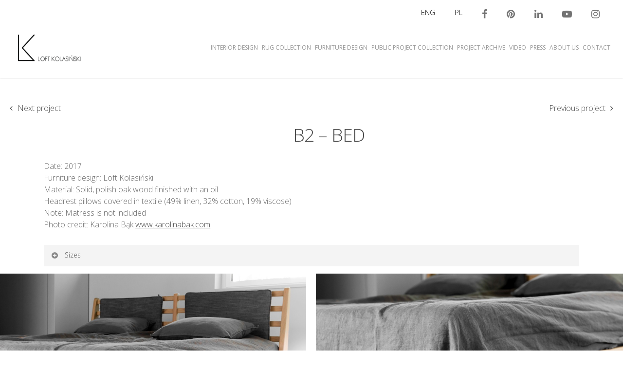

--- FILE ---
content_type: text/html; charset=UTF-8
request_url: https://loft-kolasinski.com/portfolio/b2-bed/
body_size: 12643
content:
<!doctype html>
<html lang="en-US" class="no-js">
<head>
	<meta charset="UTF-8">
	<meta name="viewport" content="width=device-width, initial-scale=1, maximum-scale=1, user-scalable=0" /><meta name='robots' content='index, follow, max-image-preview:large, max-snippet:-1, max-video-preview:-1' />
<link rel="alternate" hreflang="en-us" href="https://loft-kolasinski.com/portfolio/b2-bed/" />
<link rel="alternate" hreflang="pl-pl" href="https://loft-kolasinski.pl/portfolio/b2-lozko/" />
<link rel="alternate" hreflang="x-default" href="https://loft-kolasinski.pl/portfolio/b2-lozko/" />

	<!-- This site is optimized with the Yoast SEO plugin v17.3 - https://yoast.com/wordpress/plugins/seo/ -->
	<title>B2 - BED - Loft Kolasiński</title><link rel="preload" as="style" href="https://fonts.googleapis.com/css?family=Open%20Sans%3A300%2C400%2C600%2C700%7COpen%20Sans%3A400%2C300&#038;subset=latin%2Clatin-ext,latin-ext&#038;display=swap" /><link rel="stylesheet" href="https://fonts.googleapis.com/css?family=Open%20Sans%3A300%2C400%2C600%2C700%7COpen%20Sans%3A400%2C300&#038;subset=latin%2Clatin-ext,latin-ext&#038;display=swap" media="print" onload="this.media='all'" /><noscript><link rel="stylesheet" href="https://fonts.googleapis.com/css?family=Open%20Sans%3A300%2C400%2C600%2C700%7COpen%20Sans%3A400%2C300&#038;subset=latin%2Clatin-ext,latin-ext&#038;display=swap" /></noscript>
	<meta name="description" content="Kolejny projekt znajdujący się w naszym portfolio. Zapraszamy do obejrzenia naszych realizacji. Loft Kolasiński - projektowanie wnętrz i mebli" />
	<link rel="canonical" href="https://loft-kolasinski.com/portfolio/b2-bed/" />
	<meta property="og:locale" content="en_US" />
	<meta property="og:type" content="article" />
	<meta property="og:title" content="B2 - BED - Loft Kolasiński" />
	<meta property="og:description" content="Kolejny projekt znajdujący się w naszym portfolio. Zapraszamy do obejrzenia naszych realizacji. Loft Kolasiński - projektowanie wnętrz i mebli" />
	<meta property="og:url" content="https://loft-kolasinski.com/portfolio/b2-bed/" />
	<meta property="og:site_name" content="Loft Kolasiński" />
	<meta property="article:modified_time" content="2017-06-01T07:28:31+00:00" />
	<meta property="og:image" content="https://d2vzorxxgdhozt.cloudfront.net/wp-content/uploads/2017/05/073_BERLIN_PRNZLBRG-©-K.BAK_BAK_5852-3.jpg" />
	<meta property="og:image:width" content="1920" />
	<meta property="og:image:height" content="1282" />
	<meta name="twitter:card" content="summary" />
	<script type="application/ld+json" class="yoast-schema-graph">{"@context":"https://schema.org","@graph":[{"@type":"WebSite","@id":"https://loft-kolasinski.pl/#website","url":"https://loft-kolasinski.pl/","name":"Loft Kolasi\u0144ski","description":"Kolejna witryna oparta na WordPressie","potentialAction":[{"@type":"SearchAction","target":{"@type":"EntryPoint","urlTemplate":"https://loft-kolasinski.pl/?s={search_term_string}"},"query-input":"required name=search_term_string"}],"inLanguage":"en-US"},{"@type":"ImageObject","@id":"https://loft-kolasinski.com/portfolio/b2-bed/#primaryimage","inLanguage":"en-US","url":"https://d2knpontqjzj9g.cloudfront.net/wp-content/uploads/2017/05/073_BERLIN_PRNZLBRG-\u00a9-K.BAK_BAK_5852-3.jpg","contentUrl":"https://d2knpontqjzj9g.cloudfront.net/wp-content/uploads/2017/05/073_BERLIN_PRNZLBRG-\u00a9-K.BAK_BAK_5852-3.jpg","width":1920,"height":1282},{"@type":"WebPage","@id":"https://loft-kolasinski.com/portfolio/b2-bed/#webpage","url":"https://loft-kolasinski.com/portfolio/b2-bed/","name":"B2 - BED - Loft Kolasi\u0144ski","isPartOf":{"@id":"https://loft-kolasinski.pl/#website"},"primaryImageOfPage":{"@id":"https://loft-kolasinski.com/portfolio/b2-bed/#primaryimage"},"datePublished":"2017-05-30T07:52:26+00:00","dateModified":"2017-06-01T07:28:31+00:00","description":"Kolejny projekt znajduj\u0105cy si\u0119 w naszym portfolio. Zapraszamy do obejrzenia naszych realizacji. Loft Kolasi\u0144ski - projektowanie wn\u0119trz i mebli","breadcrumb":{"@id":"https://loft-kolasinski.com/portfolio/b2-bed/#breadcrumb"},"inLanguage":"en-US","potentialAction":[{"@type":"ReadAction","target":["https://loft-kolasinski.com/portfolio/b2-bed/"]}]},{"@type":"BreadcrumbList","@id":"https://loft-kolasinski.com/portfolio/b2-bed/#breadcrumb","itemListElement":[{"@type":"ListItem","position":1,"name":"Strona g\u0142\u00f3wna","item":"https://loft-kolasinski.com/"},{"@type":"ListItem","position":2,"name":"B2 &#8211; BED"}]}]}</script>
	<!-- / Yoast SEO plugin. -->


<link rel='dns-prefetch' href='//loft-kolasinski.pl' />
<link rel='dns-prefetch' href='//fonts.googleapis.com' />
<link rel='dns-prefetch' href='//maps.googleapis.com' />
<link rel='dns-prefetch' href='//maps.gstatic.com' />
<link rel='dns-prefetch' href='//fonts.gstatic.com' />
<link rel='dns-prefetch' href='//ajax.googleapis.com' />
<link rel='dns-prefetch' href='//apis.google.com' />
<link rel='dns-prefetch' href='//google-analytics.com' />
<link rel='dns-prefetch' href='//www.google-analytics.com' />
<link rel='dns-prefetch' href='//ssl.google-analytics.com' />
<link rel='dns-prefetch' href='//youtube.com' />
<link rel='dns-prefetch' href='//api.pinterest.com' />
<link rel='dns-prefetch' href='//cdnjs.cloudflare.com' />
<link rel='dns-prefetch' href='//pixel.wp.com' />
<link rel='dns-prefetch' href='//connect.facebook.net' />
<link rel='dns-prefetch' href='//platform.twitter.com' />
<link rel='dns-prefetch' href='//syndication.twitter.com' />
<link rel='dns-prefetch' href='//platform.instagram.com' />
<link rel='dns-prefetch' href='//disqus.com' />
<link rel='dns-prefetch' href='//sitename.disqus.com' />
<link rel='dns-prefetch' href='//s7.addthis.com' />
<link rel='dns-prefetch' href='//platform.linkedin.com' />
<link rel='dns-prefetch' href='//w.sharethis.com' />
<link rel='dns-prefetch' href='//s0.wp.com' />
<link rel='dns-prefetch' href='//s.gravatar.com' />
<link rel='dns-prefetch' href='//stats.wp.com' />
<link rel='dns-prefetch' href='//paypal.com' />
<link rel='dns-prefetch' href='//d2vzorxxgdhozt.cloudfront.net' />
<link rel='dns-prefetch' href='//d2knpontqjzj9g.cloudfront.net' />
<link href='https://fonts.gstatic.com' crossorigin rel='preconnect' />
<link href='//d2vzorxxgdhozt.cloudfront.net' rel='preconnect' />
<link href='//d2knpontqjzj9g.cloudfront.net' rel='preconnect' />
<link data-minify="1" rel='stylesheet' id='dashicons-css'  href='https://d2knpontqjzj9g.cloudfront.net/wp-content/cache/min/1/wp-includes/css/dashicons.min.css?ver=1768837854' type='text/css' media='all' />
<link rel='stylesheet' id='wp-jquery-ui-dialog-css'  href='https://d2knpontqjzj9g.cloudfront.net/wp-includes/css/jquery-ui-dialog.min.css?ver=5.8.12' type='text/css' media='all' />
<link data-minify="1" rel='stylesheet' id='nectar-portfolio-css'  href='https://d2vzorxxgdhozt.cloudfront.net/wp-content/cache/min/1/wp-content/plugins/salient-portfolio/css/portfolio.css?ver=1768837854' type='text/css' media='all' />
<link rel='stylesheet' id='wpml-legacy-horizontal-list-0-css'  href='//d2vzorxxgdhozt.cloudfront.net/wp-content/plugins/sitepress-multilingual-cms/templates/language-switchers/legacy-list-horizontal/style.min.css?ver=1' type='text/css' media='all' />
<style id='wpml-legacy-horizontal-list-0-inline-css' type='text/css'>
.wpml-ls-statics-shortcode_actions{background-color:#ffffff;}.wpml-ls-statics-shortcode_actions, .wpml-ls-statics-shortcode_actions .wpml-ls-sub-menu, .wpml-ls-statics-shortcode_actions a {border-color:#cdcdcd;}.wpml-ls-statics-shortcode_actions a {color:#444444;background-color:#ffffff;}.wpml-ls-statics-shortcode_actions a:hover,.wpml-ls-statics-shortcode_actions a:focus {color:#000000;background-color:#eeeeee;}.wpml-ls-statics-shortcode_actions .wpml-ls-current-language>a {color:#444444;background-color:#ffffff;}.wpml-ls-statics-shortcode_actions .wpml-ls-current-language:hover>a, .wpml-ls-statics-shortcode_actions .wpml-ls-current-language>a:focus {color:#000000;background-color:#eeeeee;}
</style>
<link rel='stylesheet' id='wpml-menu-item-0-css'  href='//d2knpontqjzj9g.cloudfront.net/wp-content/plugins/sitepress-multilingual-cms/templates/language-switchers/menu-item/style.min.css?ver=1' type='text/css' media='all' />
<link data-minify="1" rel='stylesheet' id='font-awesome-css'  href='https://d2knpontqjzj9g.cloudfront.net/wp-content/cache/min/1/wp-content/themes/salient/css/font-awesome-legacy.min.css?ver=1768837854' type='text/css' media='all' />
<link data-minify="1" rel='stylesheet' id='salient-grid-system-css'  href='https://d2knpontqjzj9g.cloudfront.net/wp-content/cache/min/1/wp-content/themes/salient/css/grid-system.css?ver=1768837854' type='text/css' media='all' />
<link data-minify="1" rel='stylesheet' id='main-styles-css'  href='https://d2vzorxxgdhozt.cloudfront.net/wp-content/cache/min/1/wp-content/themes/salient/css/style.css?ver=1768837854' type='text/css' media='all' />
<link data-minify="1" rel='stylesheet' id='nectar-header-secondary-nav-css'  href='https://d2knpontqjzj9g.cloudfront.net/wp-content/cache/min/1/wp-content/themes/salient/css/header/header-secondary-nav.css?ver=1768837854' type='text/css' media='all' />
<link data-minify="1" rel='stylesheet' id='nectar-single-styles-css'  href='https://d2vzorxxgdhozt.cloudfront.net/wp-content/cache/min/1/wp-content/themes/salient/css/single.css?ver=1768838387' type='text/css' media='all' />
<link data-minify="1" rel='stylesheet' id='nectar-element-toggle-panels-css'  href='https://d2vzorxxgdhozt.cloudfront.net/wp-content/cache/min/1/wp-content/themes/salient/css/elements/element-toggles.css?ver=1768838423' type='text/css' media='all' />

<link data-minify="1" rel='stylesheet' id='responsive-css'  href='https://d2knpontqjzj9g.cloudfront.net/wp-content/cache/min/1/wp-content/themes/salient/css/responsive.css?ver=1768837854' type='text/css' media='all' />
<link data-minify="1" rel='stylesheet' id='skin-ascend-css'  href='https://d2knpontqjzj9g.cloudfront.net/wp-content/cache/min/1/wp-content/themes/salient/css/ascend.css?ver=1768837854' type='text/css' media='all' />
<style id='salient-wp-menu-dynamic-fallback-inline-css' type='text/css'>
#header-outer .nectar-ext-menu-item .image-layer-outer,#header-outer .nectar-ext-menu-item .image-layer,#header-outer .nectar-ext-menu-item .color-overlay,#slide-out-widget-area .nectar-ext-menu-item .image-layer-outer,#slide-out-widget-area .nectar-ext-menu-item .color-overlay,#slide-out-widget-area .nectar-ext-menu-item .image-layer{position:absolute;top:0;left:0;width:100%;height:100%;overflow:hidden;}.nectar-ext-menu-item .inner-content{position:relative;z-index:10;width:100%;}.nectar-ext-menu-item .image-layer{background-size:cover;background-position:center;transition:opacity 0.25s ease 0.1s;}#header-outer nav .nectar-ext-menu-item .image-layer:not(.loaded){background-image:none!important;}#header-outer nav .nectar-ext-menu-item .image-layer{opacity:0;}#header-outer nav .nectar-ext-menu-item .image-layer.loaded{opacity:1;}.nectar-ext-menu-item span[class*="inherit-h"] + .menu-item-desc{margin-top:0.4rem;}#mobile-menu .nectar-ext-menu-item .title,#slide-out-widget-area .nectar-ext-menu-item .title,.nectar-ext-menu-item .menu-title-text,.nectar-ext-menu-item .menu-item-desc{position:relative;}.nectar-ext-menu-item .menu-item-desc{display:block;line-height:1.4em;}body #slide-out-widget-area .nectar-ext-menu-item .menu-item-desc{line-height:1.4em;}#mobile-menu .nectar-ext-menu-item .title,#slide-out-widget-area .nectar-ext-menu-item:not(.style-img-above-text) .title,.nectar-ext-menu-item:not(.style-img-above-text) .menu-title-text,.nectar-ext-menu-item:not(.style-img-above-text) .menu-item-desc,.nectar-ext-menu-item:not(.style-img-above-text) i:before{color:#fff;}#mobile-menu .nectar-ext-menu-item.style-img-above-text .title{color:inherit;}.sf-menu li ul li a .nectar-ext-menu-item .menu-title-text:after{display:none;}.menu-item .widget-area-active[data-margin="default"] > div:not(:last-child){margin-bottom:20px;}.nectar-ext-menu-item .color-overlay{transition:opacity 0.5s cubic-bezier(.15,.75,.5,1);}.nectar-ext-menu-item:hover .hover-zoom-in-slow .image-layer{transform:scale(1.15);transition:transform 4s cubic-bezier(0.1,0.2,.7,1);}.nectar-ext-menu-item:hover .hover-zoom-in-slow .color-overlay{transition:opacity 1.5s cubic-bezier(.15,.75,.5,1);}.nectar-ext-menu-item .hover-zoom-in-slow .image-layer{transition:transform 0.5s cubic-bezier(.15,.75,.5,1);}.nectar-ext-menu-item .hover-zoom-in-slow .color-overlay{transition:opacity 0.5s cubic-bezier(.15,.75,.5,1);}.nectar-ext-menu-item:hover .hover-zoom-in .image-layer{transform:scale(1.12);}.nectar-ext-menu-item .hover-zoom-in .image-layer{transition:transform 0.5s cubic-bezier(.15,.75,.5,1);}.nectar-ext-menu-item{display:flex;text-align:left;}#slide-out-widget-area .nectar-ext-menu-item .title,#slide-out-widget-area .nectar-ext-menu-item .menu-item-desc,#slide-out-widget-area .nectar-ext-menu-item .menu-title-text,#mobile-menu .nectar-ext-menu-item .title,#mobile-menu .nectar-ext-menu-item .menu-item-desc,#mobile-menu .nectar-ext-menu-item .menu-title-text{color:inherit!important;}#slide-out-widget-area .nectar-ext-menu-item,#mobile-menu .nectar-ext-menu-item{display:block;}#slide-out-widget-area.fullscreen-alt .nectar-ext-menu-item,#slide-out-widget-area.fullscreen .nectar-ext-menu-item{text-align:center;}#header-outer .nectar-ext-menu-item.style-img-above-text .image-layer-outer,#slide-out-widget-area .nectar-ext-menu-item.style-img-above-text .image-layer-outer{position:relative;}#header-outer .nectar-ext-menu-item.style-img-above-text,#slide-out-widget-area .nectar-ext-menu-item.style-img-above-text{flex-direction:column;}
</style>
<link data-minify="1" rel='stylesheet' id='dynamic-css-css'  href='https://d2knpontqjzj9g.cloudfront.net/wp-content/cache/min/1/wp-content/themes/salient/css/salient-dynamic-styles.css?ver=1768837854' type='text/css' media='all' />
<style id='dynamic-css-inline-css' type='text/css'>
#header-space{background-color:#ffffff}@media only screen and (min-width:1000px){body #ajax-content-wrap.no-scroll{min-height:calc(100vh - 184px);height:calc(100vh - 184px)!important;}}@media only screen and (min-width:1000px){#page-header-wrap.fullscreen-header,#page-header-wrap.fullscreen-header #page-header-bg,html:not(.nectar-box-roll-loaded) .nectar-box-roll > #page-header-bg.fullscreen-header,.nectar_fullscreen_zoom_recent_projects,#nectar_fullscreen_rows:not(.afterLoaded) > div{height:calc(100vh - 183px);}.wpb_row.vc_row-o-full-height.top-level,.wpb_row.vc_row-o-full-height.top-level > .col.span_12{min-height:calc(100vh - 183px);}html:not(.nectar-box-roll-loaded) .nectar-box-roll > #page-header-bg.fullscreen-header{top:184px;}.nectar-slider-wrap[data-fullscreen="true"]:not(.loaded),.nectar-slider-wrap[data-fullscreen="true"]:not(.loaded) .swiper-container{height:calc(100vh - 182px)!important;}.admin-bar .nectar-slider-wrap[data-fullscreen="true"]:not(.loaded),.admin-bar .nectar-slider-wrap[data-fullscreen="true"]:not(.loaded) .swiper-container{height:calc(100vh - 182px - 32px)!important;}}.screen-reader-text,.nectar-skip-to-content:not(:focus){border:0;clip:rect(1px,1px,1px,1px);clip-path:inset(50%);height:1px;margin:-1px;overflow:hidden;padding:0;position:absolute!important;width:1px;word-wrap:normal!important;}
.alightRightAnimation .image-bg {
    background-position: 94% center !important;
}

@media screen and (max-width:1600px) and (min-width: 1420px) {
    #header-outer[data-lhe="animated_underline"] #top nav>ul>li>a {
        margin-left: 10px;
        margin-right: 10px;
    }
}

@media screen and (max-width:1420px) and (min-width: 1344px) {
    #header-outer[data-lhe="animated_underline"] #top nav>ul>li>a {
        margin-left: 6px;
        margin-right: 6px;
    }
}
@media screen and (max-width: 1344px) and (min-width: 1000px) {
    #header-outer[data-lhe="animated_underline"] #top nav>ul>li>a {
        margin-left: 4px;
        margin-right: 4px;
    }
}
@media screen and (max-width: 1060px) and (min-width: 1000px) {
    #header-outer[data-lhe="animated_underline"] #top nav>ul>li>a {
        text-align: center;
    }
}
@media screen and (max-width: 1344px) {
    #header-outer .span_3 #logo img {
        height: 70px !important;
    }
    html body #header-outer #top nav > ul > li > a span {
        font-size: 12px !important;
    }
}



#slide-out-widget-area.slide-out-from-right .off-canvas-menu-container li.menu-item {
    margin-top: 16px;
    margin-bottom: 16px;
}

body #slide-out-widget-area .inner .off-canvas-menu-container li a {
 line-height: 30px;   
}
}
</style>
<link data-minify="1" rel='stylesheet' id='salient-child-style-css'  href='https://d2knpontqjzj9g.cloudfront.net/wp-content/cache/min/1/wp-content/themes/salient-child/style.css?ver=1768837854' type='text/css' media='all' />

<script type='text/javascript' src='https://d2knpontqjzj9g.cloudfront.net/wp-includes/js/jquery/jquery.min.js?ver=3.6.0' id='jquery-core-js'></script>
<script type='text/javascript' src='https://d2knpontqjzj9g.cloudfront.net/wp-includes/js/jquery/jquery-migrate.min.js?ver=3.3.2' id='jquery-migrate-js'></script>
<script data-minify="1" type='text/javascript' src='https://d2vzorxxgdhozt.cloudfront.net/wp-content/cache/min/1/wp-content/themes/salient-child/ready.js?ver=1768837854' id='ready-js'></script>
<script type='text/javascript' id='wpml-xdomain-data-js-extra'>
/* <![CDATA[ */
var wpml_xdomain_data = {"css_selector":"wpml-ls-item","ajax_url":"https:\/\/loft-kolasinski.com\/wp-admin\/admin-ajax.php","current_lang":"en"};
/* ]]> */
</script>
<script data-minify="1" type='text/javascript' src='https://d2knpontqjzj9g.cloudfront.net/wp-content/cache/min/1/wp-content/plugins/sitepress-multilingual-cms/res/js/xdomain-data.js?ver=1768837854' id='wpml-xdomain-data-js'></script>
<link rel="https://api.w.org/" href="https://loft-kolasinski.com/wp-json/" /><link rel="EditURI" type="application/rsd+xml" title="RSD" href="https://loft-kolasinski.com/xmlrpc.php?rsd" />
<link rel="wlwmanifest" type="application/wlwmanifest+xml" href="https://d2vzorxxgdhozt.cloudfront.net/wp-includes/wlwmanifest.xml" /> 
<meta name="generator" content="WordPress 5.8.12" />
<link rel='shortlink' href='https://loft-kolasinski.com/?p=16090' />
<link rel="alternate" type="application/json+oembed" href="https://loft-kolasinski.com/wp-json/oembed/1.0/embed?url=https%3A%2F%2Floft-kolasinski.com%2Fportfolio%2Fb2-bed%2F" />
<link rel="alternate" type="text/xml+oembed" href="https://loft-kolasinski.com/wp-json/oembed/1.0/embed?url=https%3A%2F%2Floft-kolasinski.com%2Fportfolio%2Fb2-bed%2F&#038;format=xml" />
<meta name="generator" content="WPML ver:4.5.12 stt:1,42;" />

<!--BEGIN: TRACKING CODE MANAGER (v2.0.16) BY INTELLYWP.COM IN HEAD//-->
<!-- Google tag (gtag.js) -->
<script async src="https://www.googletagmanager.com/gtag/js?id=UA-78563654-1"></script>
<script>
  window.dataLayer = window.dataLayer || [];
  function gtag(){dataLayer.push(arguments);}
  gtag('js', new Date());

  gtag('config', 'UA-78563654-1');
</script>
<!--END: https://wordpress.org/plugins/tracking-code-manager IN HEAD//--><script type="text/javascript"> var root = document.getElementsByTagName( "html" )[0]; root.setAttribute( "class", "js" ); </script><style type="text/css">.recentcomments a{display:inline !important;padding:0 !important;margin:0 !important;}</style><meta name="generator" content="Powered by WPBakery Page Builder - drag and drop page builder for WordPress."/>
<link rel="icon" href="https://d2vzorxxgdhozt.cloudfront.net/wp-content/uploads/2021/10/favicon-iphone.png" sizes="32x32" />
<link rel="icon" href="https://d2vzorxxgdhozt.cloudfront.net/wp-content/uploads/2021/10/favicon-iphone.png" sizes="192x192" />
<link rel="apple-touch-icon" href="https://d2vzorxxgdhozt.cloudfront.net/wp-content/uploads/2021/10/favicon-iphone.png" />
<meta name="msapplication-TileImage" content="https://d2vzorxxgdhozt.cloudfront.net/wp-content/uploads/2021/10/favicon-iphone.png" />
<noscript><style> .wpb_animate_when_almost_visible { opacity: 1; }</style></noscript><noscript><style id="rocket-lazyload-nojs-css">.rll-youtube-player, [data-lazy-src]{display:none !important;}</style></noscript></head><body data-rsssl=1 class="portfolio-template-default single single-portfolio postid-16090 ascend wpb-js-composer js-comp-ver-6.6.0 vc_responsive" data-footer-reveal="false" data-footer-reveal-shadow="none" data-header-format="default" data-body-border="off" data-boxed-style="" data-header-breakpoint="1000" data-dropdown-style="minimal" data-cae="linear" data-cad="650" data-megamenu-width="contained" data-aie="none" data-ls="fancybox" data-apte="standard" data-hhun="0" data-fancy-form-rcs="default" data-form-style="default" data-form-submit="regular" data-is="minimal" data-button-style="default" data-user-account-button="false" data-flex-cols="true" data-col-gap="default" data-header-inherit-rc="false" data-header-search="false" data-animated-anchors="true" data-ajax-transitions="false" data-full-width-header="true" data-slide-out-widget-area="true" data-slide-out-widget-area-style="slide-out-from-right" data-user-set-ocm="off" data-loading-animation="none" data-bg-header="false" data-responsive="1" data-ext-responsive="true" data-ext-padding="90" data-header-resize="1" data-header-color="light" data-cart="false" data-remove-m-parallax="" data-remove-m-video-bgs="" data-m-animate="0" data-force-header-trans-color="light" data-smooth-scrolling="0" data-permanent-transparent="false" >
	
	<script type="text/javascript">
	 (function(window, document) {

		 if(navigator.userAgent.match(/(Android|iPod|iPhone|iPad|BlackBerry|IEMobile|Opera Mini)/)) {
			 document.body.className += " using-mobile-browser ";
		 }

		 if( !("ontouchstart" in window) ) {

			 var body = document.querySelector("body");
			 var winW = window.innerWidth;
			 var bodyW = body.clientWidth;

			 if (winW > bodyW + 4) {
				 body.setAttribute("style", "--scroll-bar-w: " + (winW - bodyW - 4) + "px");
			 } else {
				 body.setAttribute("style", "--scroll-bar-w: 0px");
			 }
		 }

	 })(window, document);
   </script><a href="#ajax-content-wrap" class="nectar-skip-to-content">Skip to main content</a>	
	<div id="header-space"  data-header-mobile-fixed='1'></div> 
	
		<div id="header-outer" data-has-menu="true" data-has-buttons="no" data-header-button_style="default" data-using-pr-menu="false" data-mobile-fixed="1" data-ptnm="false" data-lhe="animated_underline" data-user-set-bg="#ffffff" data-format="default" data-permanent-transparent="false" data-megamenu-rt="0" data-remove-fixed="0" data-header-resize="1" data-cart="false" data-transparency-option="" data-box-shadow="small" data-shrink-num="70" data-using-secondary="1" data-using-logo="1" data-logo-height="94" data-m-logo-height="35" data-padding="28" data-full-width="true" data-condense="false" >
			
	<div id="header-secondary-outer" class="default" data-mobile="default" data-remove-fixed="0" data-lhe="animated_underline" data-secondary-text="false" data-full-width="true" data-mobile-fixed="1" data-permanent-transparent="false" >
		<div class="container">
			<nav>
				<ul id="social"><li><a target="_blank" href="https://www.facebook.com/Loft.Kolasinski"><span class="screen-reader-text">facebook</span><i class="fa fa-facebook" aria-hidden="true"></i> </a></li><li><a target="_blank" href="http://www.pinterest.com/loftszczecin/"><span class="screen-reader-text">pinterest</span><i class="fa fa-pinterest" aria-hidden="true"></i> </a></li><li><a target="_blank" href="https://www.linkedin.com/company/loft-kolasi%C5%84ski?trk=biz-companies-cym"><span class="screen-reader-text">linkedin</span><i class="fa fa-linkedin" aria-hidden="true"></i> </a></li><li><a target="_blank" href="https://www.youtube.com/@LoftKolasinski"><span class="screen-reader-text">youtube</span><i class="fa fa-youtube-play" aria-hidden="true"></i> </a></li><li><a target="_blank" href="https://instagram.com/loft.kolasinski/"><span class="screen-reader-text">instagram</span><i class="fa fa-instagram" aria-hidden="true"></i> </a></li></ul>					<ul class="sf-menu">
						<li id="menu-item-wpml-ls-7-en" class="menu-item-language menu-item-language-current menu-item wpml-ls-slot-7 wpml-ls-item wpml-ls-item-en wpml-ls-current-language wpml-ls-menu-item wpml-ls-first-item menu-item-type-wpml_ls_menu_item menu-item-object-wpml_ls_menu_item nectar-regular-menu-item menu-item-wpml-ls-7-en"><a title="ENG" href="https://loft-kolasinski.com/portfolio/b2-bed/"><span class="menu-title-text">
<span class="wpml-ls-native" lang="en">ENG</span></span></a></li>
<li id="menu-item-wpml-ls-7-pl" class="menu-item-language menu-item wpml-ls-slot-7 wpml-ls-item wpml-ls-item-pl wpml-ls-menu-item wpml-ls-last-item menu-item-type-wpml_ls_menu_item menu-item-object-wpml_ls_menu_item nectar-regular-menu-item menu-item-wpml-ls-7-pl"><a title="PL" href="https://loft-kolasinski.pl/portfolio/b2-lozko/"><span class="menu-title-text">
<span class="wpml-ls-native" lang="pl">PL</span></span></a></li>
					</ul>
									
			</nav>
		</div>
	</div>
	

<header id="top">
	<div class="container">
		<div class="row">
			<div class="col span_3">
								<a id="logo" href="https://loft-kolasinski.com" data-supplied-ml-starting-dark="true" data-supplied-ml-starting="true" data-supplied-ml="true" >
					<img class="stnd skip-lazy default-logo" width="199" height="94" alt="Loft Kolasiński" src="https://d2vzorxxgdhozt.cloudfront.net/wp-content/uploads/2016/04/logo@1x.png" srcset="https://d2vzorxxgdhozt.cloudfront.net/wp-content/uploads/2016/04/logo@1x.png 1x, https://d2vzorxxgdhozt.cloudfront.net/wp-content/uploads/2016/04/logo@2x.png 2x" /><img class="mobile-only-logo skip-lazy" alt="Loft Kolasiński" width="25" height="35" src="https://d2vzorxxgdhozt.cloudfront.net/wp-content/uploads/2016/04/logo_micro-1.png" />				</a>
							</div><!--/span_3-->

			<div class="col span_9 col_last">
																	<div class="slide-out-widget-area-toggle mobile-icon slide-out-from-right" data-custom-color="false" data-icon-animation="simple-transform">
						<div> <a href="#sidewidgetarea" aria-label="Navigation Menu" aria-expanded="false" class="closed">
							<span class="screen-reader-text">Menu</span><span aria-hidden="true"> <i class="lines-button x2"> <i class="lines"></i> </i> </span>
						</a></div>
					</div>
				
									<nav>
													<ul class="sf-menu">
								<li id="menu-item-13891" class="menu-item menu-item-type-custom menu-item-object-custom menu-item-home nectar-regular-menu-item menu-item-13891"><a href="https://loft-kolasinski.com/#interior-design"><span class="menu-title-text">Interior design</span></a></li>
<li id="menu-item-23281" class="menu-item menu-item-type-custom menu-item-object-custom nectar-regular-menu-item menu-item-23281"><a href="https://loft-kolasinski.com/portfolio/symmetry-rug-collection-by-loft-kolasinski-for-massimo-copenhagen/"><span class="menu-title-text">Rug collection</span></a></li>
<li id="menu-item-13892" class="menu-item menu-item-type-custom menu-item-object-custom menu-item-home nectar-regular-menu-item menu-item-13892"><a href="https://loft-kolasinski.com/#furniture-design"><span class="menu-title-text">Furniture design</span></a></li>
<li id="menu-item-13890" class="menu-item menu-item-type-post_type menu-item-object-page nectar-regular-menu-item menu-item-13890"><a href="https://loft-kolasinski.com/public-project-collection/"><span class="menu-title-text">Public Project Collection</span></a></li>
<li id="menu-item-21606" class="menu-item menu-item-type-post_type menu-item-object-page nectar-regular-menu-item menu-item-21606"><a href="https://loft-kolasinski.com/project-archive/"><span class="menu-title-text">Project archive</span></a></li>
<li id="menu-item-21245" class="menu-item menu-item-type-post_type menu-item-object-page nectar-regular-menu-item menu-item-21245"><a href="https://loft-kolasinski.com/video/"><span class="menu-title-text">Video</span></a></li>
<li id="menu-item-13898" class="menu-item menu-item-type-custom menu-item-object-custom menu-item-home nectar-regular-menu-item menu-item-13898"><a href="https://loft-kolasinski.com/#press"><span class="menu-title-text">Press</span></a></li>
<li id="menu-item-13907" class="menu-item menu-item-type-post_type menu-item-object-page nectar-regular-menu-item menu-item-13907"><a href="https://loft-kolasinski.com/about-us/"><span class="menu-title-text">About us</span></a></li>
<li id="menu-item-13889" class="menu-item menu-item-type-post_type menu-item-object-page nectar-regular-menu-item menu-item-13889"><a href="https://loft-kolasinski.com/contact/"><span class="menu-title-text">Contact</span></a></li>
							</ul>
													<ul class="buttons sf-menu" data-user-set-ocm="off">

								
							</ul>
						
					</nav>

					
				</div><!--/span_9-->

				
			</div><!--/row-->
					</div><!--/container-->
	</header>		
	</div>
	
<div id="search-outer" class="nectar">
	<div id="search">
		<div class="container">
			 <div id="search-box">
				 <div class="inner-wrap">
					 <div class="col span_12">
						  <form role="search" action="https://loft-kolasinski.com/" method="GET">
															<input type="text" name="s"  value="Start Typing..." aria-label="Search" data-placeholder="Start Typing..." />
							
						<span><i>Press enter to begin your search</i></span>
												</form>
					</div><!--/span_12-->
				</div><!--/inner-wrap-->
			 </div><!--/search-box-->
			 <div id="close"><a href="#"><span class="screen-reader-text">Close Search</span>
				<span class="icon-salient-x" aria-hidden="true"></span>				 </a></div>
		 </div><!--/container-->
	</div><!--/search-->
</div><!--/search-outer-->
	<div id="ajax-content-wrap">
<div id="full_width_portfolio" data-featured-img="https://d2vzorxxgdhozt.cloudfront.net/wp-content/uploads/2017/05/073_BERLIN_PRNZLBRG-©-K.BAK_BAK_5852-3.jpg" >
	  		
						
	  			  		
				<div class="row project-title">
					<div class="customNavigation inHeader">
							<div class="nextLink">
							<a href="https://loft-kolasinski.com/portfolio/chest-of-drawers-and-book-case/" rel="next">Next project</a> 
							</div>
							<div class="prevLink">
							<a href="https://loft-kolasinski.com/portfolio/table-with-bench/" rel="prev">Previous project</a> 
							</div>
					</div>
					<div class="container">
						<div class="title-wrap">
						<div class="col span_12 section-title no-date">
							
							<h1>B2 &#8211; BED</h1>
							
												 
						</div> 
					</div>
				</div> 
			
			</div><!--/row-->
			
				
	<div class="container-wrap" data-nav-pos="after_project">
		
		<div class="container main-content"> 
			
						
			<div class="row ">
				
								
				
					
					<div id="post-area" class="col span_12">
						
												
						<div id="portfolio-extra">
		<div id="fws_696ed6a97e1d7"  data-column-margin="default" data-midnight="dark"  class="wpb_row vc_row-fluid vc_row full-width-section  "  style="padding-top: 0px; padding-bottom: 0px; "><div class="row-bg-wrap" data-bg-animation="none" data-bg-overlay="false"><div class="inner-wrap"><div class="row-bg"  style=""></div></div></div><div class="row_col_wrap_12 col span_12 dark left">
	<div  class="vc_col-sm-12 wpb_column column_container vc_column_container col no-extra-padding"  data-padding-pos="all" data-has-bg-color="false" data-bg-color="" data-bg-opacity="1" data-animation="" data-delay="0" >
		<div class="vc_column-inner" >
			<div class="wpb_wrapper">
				
<div class="wpb_text_column wpb_content_element " >
	<div class="wpb_wrapper">
		<div class="project_date">Date: 2017<br />
Furniture design: Loft Kolasiński<br />
Material: Solid, polish oak wood finished with an oil<br />
Headrest pillows covered in textile (49% linen, 32% cotton, 19% viscose)<br />
Note: Matress is not included<br />
Photo credit: Karolina Bąk <a href="http://www.karolinabak.com/">www.karolinabak.com</a></div>
	</div>
</div>



<div class="divider-wrap" data-alignment="default"><div style="height: 30px;" class="divider"></div></div><div class="toggles " data-starting="default" data-style="default"><div class="toggle default" data-inner-wrap="true"><h3><a href="#"><i class="fa fa-plus-circle"></i>Sizes</a></h3><div><div class="inner-toggle-wrap">
<div class="wpb_text_column wpb_content_element " >
	<div class="wpb_wrapper">
		<ul>
<li class="project_date">Matress size 140 x 200 cm<br />
Total bed dimensions: 225x148x108cm</li>
<li class="project_date">Matress size 160 x 200 cm<br />
Total bed dimensions: 225x168x108cm</li>
<li class="project_date">Matress size 180 x 200 cm<br />
Total bed dimensions: 225x188x108cm</li>
<li class="project_date">Matress size 200 x 200 cm<br />
Total bed dimensions: 225x208x108cm</li>
</ul>
	</div>
</div>




<div class="wpb_text_column wpb_content_element " >
	<div class="wpb_wrapper">
			</div>
</div>



</div></div></div></div>




















			</div> 
		</div>
	</div> 
</div></div>
		<div id="fws_696ed6a97f01b"  data-column-margin="default" data-midnight="dark"  class="wpb_row vc_row-fluid vc_row full-width-content  vc_row-o-equal-height vc_row-flex  vc_row-o-content-top  "  style="padding-top: 0px; padding-bottom: 0px; "><div class="row-bg-wrap" data-bg-animation="none" data-bg-overlay="false"><div class="inner-wrap"><div class="row-bg"  style=""></div></div></div><div class="row_col_wrap_12 col span_12 dark left">
	<div  class="vc_col-sm-12 wpb_column column_container vc_column_container col no-extra-padding"  data-padding-pos="all" data-has-bg-color="false" data-bg-color="" data-bg-opacity="1" data-animation="" data-delay="0" >
		<div class="vc_column-inner" >
			<div class="wpb_wrapper">
				
<div class="wpb_text_column wpb_content_element " >
	<div class="wpb_wrapper">
		<div id="jig1" class="justified-image-grid jig-b671e4a3fed5640cfe94130bd9b5d27d jig-preset-global"><div class="jig-clearfix"></div><noscript id="jig1-html" class="justified-image-grid-html" data-lazy-src="skiplazyload" data-src="skipunveillazyload"><ul><li><a href="https://d2vzorxxgdhozt.cloudfront.net/wp-content/uploads/2017/05/073_BERLIN_PRNZLBRG-©-K.BAK_BAK_5852-3.jpg"><img src="https://loft-kolasinski.com/wp-content/plugins/justified-image-grid/timthumb.php?src=https%3A%2F%2Floft-kolasinski.com%2Fwp-content%2Fuploads%2F2017%2F05%2F073_BERLIN_PRNZLBRG-%C2%A9-K.BAK_BAK_5852-3.jpg&amp;h=800&amp;q=90&amp;f=.jpg" alt="073_BERLIN_PRNZLBRG © K.BAK_BAK_5852" width="1198" height="800" /></a><p class="jig-HTMLdescription">073_BERLIN_PRNZLBRG © K.BAK_BAK_5852<br/></p></li><li><a href="https://d2vzorxxgdhozt.cloudfront.net/wp-content/uploads/2017/05/074_BERLIN_PRNZLBRG-©-K.BAK_BAK_5854-2.jpg"><img src="https://loft-kolasinski.com/wp-content/plugins/justified-image-grid/timthumb.php?src=https%3A%2F%2Floft-kolasinski.com%2Fwp-content%2Fuploads%2F2017%2F05%2F074_BERLIN_PRNZLBRG-%C2%A9-K.BAK_BAK_5854-2.jpg&amp;h=800&amp;q=90&amp;f=.jpg" alt="074_BERLIN_PRNZLBRG © K.BAK_BAK_5854" width="1199" height="800" /></a><p class="jig-HTMLdescription">074_BERLIN_PRNZLBRG © K.BAK_BAK_5854<br/></p></li><li><a href="https://d2vzorxxgdhozt.cloudfront.net/wp-content/uploads/2017/05/075_BERLIN_PRNZLBRG-©-K.BAK_BAK_5857-2.jpg"><img src="https://loft-kolasinski.com/wp-content/plugins/justified-image-grid/timthumb.php?src=https%3A%2F%2Floft-kolasinski.com%2Fwp-content%2Fuploads%2F2017%2F05%2F075_BERLIN_PRNZLBRG-%C2%A9-K.BAK_BAK_5857-2.jpg&amp;h=800&amp;q=90&amp;f=.jpg" alt="075_BERLIN_PRNZLBRG © K.BAK_BAK_5857" width="1198" height="800" /></a><p class="jig-HTMLdescription">075_BERLIN_PRNZLBRG © K.BAK_BAK_5857<br/></p></li><li><a href="https://d2vzorxxgdhozt.cloudfront.net/wp-content/uploads/2017/05/064_BERLIN_PRNZLBRG-©-K.BAK_BAK_5815-2.jpg"><img src="https://loft-kolasinski.com/wp-content/plugins/justified-image-grid/timthumb.php?src=https%3A%2F%2Floft-kolasinski.com%2Fwp-content%2Fuploads%2F2017%2F05%2F064_BERLIN_PRNZLBRG-%C2%A9-K.BAK_BAK_5815-2.jpg&amp;h=800&amp;q=90&amp;f=.jpg" alt="064_BERLIN_PRNZLBRG © K.BAK_BAK_5815" width="533" height="800" /></a><p class="jig-HTMLdescription">064_BERLIN_PRNZLBRG © K.BAK_BAK_5815<br/></p></li><li><a href="https://d2vzorxxgdhozt.cloudfront.net/wp-content/uploads/2017/05/072_BERLIN_PRNZLBRG-©-K.BAK_BAK_5840-3.jpg"><img src="https://loft-kolasinski.com/wp-content/plugins/justified-image-grid/timthumb.php?src=https%3A%2F%2Floft-kolasinski.com%2Fwp-content%2Fuploads%2F2017%2F05%2F072_BERLIN_PRNZLBRG-%C2%A9-K.BAK_BAK_5840-3.jpg&amp;h=800&amp;q=90&amp;f=.jpg" alt="072_BERLIN_PRNZLBRG © K.BAK_BAK_5840" width="533" height="800" /></a><p class="jig-HTMLdescription">072_BERLIN_PRNZLBRG © K.BAK_BAK_5840<br/></p></li><li><a href="https://d2knpontqjzj9g.cloudfront.net/wp-content/uploads/2017/05/063_BERLIN_PRNZLBRG-©-K.BAK_BAK_5811-3.jpg"><img src="https://loft-kolasinski.com/wp-content/plugins/justified-image-grid/timthumb.php?src=https%3A%2F%2Floft-kolasinski.com%2Fwp-content%2Fuploads%2F2017%2F05%2F063_BERLIN_PRNZLBRG-%C2%A9-K.BAK_BAK_5811-3.jpg&amp;h=800&amp;q=90&amp;f=.jpg" alt="063_BERLIN_PRNZLBRG © K.BAK_BAK_5811" width="533" height="800" /></a><p class="jig-HTMLdescription">063_BERLIN_PRNZLBRG © K.BAK_BAK_5811<br/></p></li><li><a href="https://d2vzorxxgdhozt.cloudfront.net/wp-content/uploads/2017/05/065_BERLIN_PRNZLBRG-©-K.BAK_BAK_5817-2.jpg"><img src="https://loft-kolasinski.com/wp-content/plugins/justified-image-grid/timthumb.php?src=https%3A%2F%2Floft-kolasinski.com%2Fwp-content%2Fuploads%2F2017%2F05%2F065_BERLIN_PRNZLBRG-%C2%A9-K.BAK_BAK_5817-2.jpg&amp;h=800&amp;q=90&amp;f=.jpg" alt="065_BERLIN_PRNZLBRG © K.BAK_BAK_5817" width="533" height="800" /></a><p class="jig-HTMLdescription">065_BERLIN_PRNZLBRG © K.BAK_BAK_5817<br/></p></li><li><a href="https://d2knpontqjzj9g.cloudfront.net/wp-content/uploads/2017/05/066_BERLIN_PRNZLBRG-©-K.BAK_BAK_5819-2.jpg"><img src="https://loft-kolasinski.com/wp-content/plugins/justified-image-grid/timthumb.php?src=https%3A%2F%2Floft-kolasinski.com%2Fwp-content%2Fuploads%2F2017%2F05%2F066_BERLIN_PRNZLBRG-%C2%A9-K.BAK_BAK_5819-2.jpg&amp;h=800&amp;q=90&amp;f=.jpg" alt="066_BERLIN_PRNZLBRG © K.BAK_BAK_5819" width="533" height="800" /></a><p class="jig-HTMLdescription">066_BERLIN_PRNZLBRG © K.BAK_BAK_5819<br/></p></li><li><a href="https://d2vzorxxgdhozt.cloudfront.net/wp-content/uploads/2017/05/070_BERLIN_PRNZLBRG-©-K.BAK_BAK_5830-3.jpg"><img src="https://loft-kolasinski.com/wp-content/plugins/justified-image-grid/timthumb.php?src=https%3A%2F%2Floft-kolasinski.com%2Fwp-content%2Fuploads%2F2017%2F05%2F070_BERLIN_PRNZLBRG-%C2%A9-K.BAK_BAK_5830-3.jpg&amp;h=800&amp;q=90&amp;f=.jpg" alt="070_BERLIN_PRNZLBRG © K.BAK_BAK_5830" width="1199" height="800" /></a><p class="jig-HTMLdescription">070_BERLIN_PRNZLBRG © K.BAK_BAK_5830<br/></p></li></ul></noscript></div>
	</div>
</div>




			</div> 
		</div>
	</div> 
</div></div>
</div>  
						
					</div><!--/post-area-->
					
					
									
			</div>


			  

		</div><!--/container-->

		
				<div class="customNavigation inFooter">
			<div class="nextLink">
                
			<div class="nextLink">
                <a href="https://loft-kolasinski.com/portfolio/chest-of-drawers-and-book-case/" rel="next">Next project</a> 
                </div>
                <div class="prevLink">
                <a href="https://loft-kolasinski.com/portfolio/table-with-bench/" rel="prev">Previous project</a> 
                </div>
		</div>
	</div><!--/container-wrap-->

</div><!--/if portfolio fullwidth-->
	

<div id="footer-outer" data-midnight="light" data-cols="2" data-custom-color="true" data-disable-copyright="false" data-matching-section-color="false" data-copyright-line="false" data-using-bg-img="false" data-bg-img-overlay="0.8" data-full-width="false" data-using-widget-area="true" data-link-hover="default">
	
		
	<div id="footer-widgets" data-has-widgets="true" data-cols="2">
		
		<div class="container">
			
						
			<div class="row">
				
								
				<div class="col span_6">
					<div id="text-6" class="widget widget_text">			<div class="textwidget"><p><span class="footerDane wpseo-business-name"><strong>INTERIOR DESIGN AND FURNITURES<br />
ORDER</strong></span><br />
<span class="footerDane wpseo-business-name">Jacek Kolasiński</span><br />
<span class="footerDane">+48 660 882 547</span><br />
<span class="footerDane"><a href="mailto:jacek@loft-kolasinski.com">jacek@loft-kolasinski.com</a></span></p>
</div>
		</div>					</div>
					
											
						<div class="col span_6">
							<div id="text-9" class="widget widget_text">			<div class="textwidget"><p><span class="footerDane"><strong>PRESS</strong></span></p>
<div class="footerDane">If you would like to publish our projects, please contact at <a href="mailto:press@loft-kolasinski.com">press@loft-kolasinski.com </a></div>
</div>
		</div>								
							</div>
							
												
						
													
															
							</div>
													</div><!--/container-->
					</div><!--/footer-widgets-->
					
					
  <div class="row" id="copyright" data-layout="default">
	
	<div class="container">
	   
				<div class="col span_5">
		   
			<p>&copy; 2026 Loft Kolasiński. </p>
		</div><!--/span_5-->
			   
	  <div class="col span_7 col_last">
      <ul class="social">
        <li><a target="_blank" href="https://www.facebook.com/Loft.Kolasinski"><span class="screen-reader-text">facebook</span><i class="fa fa-facebook" aria-hidden="true"></i></a></li><li><a target="_blank" href="http://www.pinterest.com/loftszczecin/"><span class="screen-reader-text">pinterest</span><i class="fa fa-pinterest" aria-hidden="true"></i></a></li><li><a target="_blank" href="https://www.linkedin.com/company/loft-kolasi%C5%84ski?trk=biz-companies-cym"><span class="screen-reader-text">linkedin</span><i class="fa fa-linkedin" aria-hidden="true"></i></a></li><li><a target="_blank" href="https://www.youtube.com/@LoftKolasinski"><span class="screen-reader-text">youtube</span><i class="fa fa-youtube-play" aria-hidden="true"></i></a></li><li><a target="_blank" href="https://instagram.com/loft.kolasinski/"><span class="screen-reader-text">instagram</span><i class="fa fa-instagram" aria-hidden="true"></i></a></li>      </ul>
	  </div><!--/span_7-->
    
	  	
	</div><!--/container-->
  </div><!--/row-->
		
</div><!--/footer-outer-->


	<div id="slide-out-widget-area-bg" class="slide-out-from-right dark">
				</div>

		<div id="slide-out-widget-area" class="slide-out-from-right" data-dropdown-func="default" data-back-txt="Back">

			
			<div class="inner" data-prepend-menu-mobile="false">

				<a class="slide_out_area_close" href="#"><span class="screen-reader-text">Close Menu</span>
					<span class="icon-salient-x icon-default-style"></span>				</a>


									<div class="off-canvas-menu-container mobile-only">

						
						<ul class="menu">
							<li class="menu-item menu-item-type-custom menu-item-object-custom menu-item-home menu-item-13891"><a href="https://loft-kolasinski.com/#interior-design">Interior design</a></li>
<li class="menu-item menu-item-type-custom menu-item-object-custom menu-item-23281"><a href="https://loft-kolasinski.com/portfolio/symmetry-rug-collection-by-loft-kolasinski-for-massimo-copenhagen/">Rug collection</a></li>
<li class="menu-item menu-item-type-custom menu-item-object-custom menu-item-home menu-item-13892"><a href="https://loft-kolasinski.com/#furniture-design">Furniture design</a></li>
<li class="menu-item menu-item-type-post_type menu-item-object-page menu-item-13890"><a href="https://loft-kolasinski.com/public-project-collection/">Public Project Collection</a></li>
<li class="menu-item menu-item-type-post_type menu-item-object-page menu-item-21606"><a href="https://loft-kolasinski.com/project-archive/">Project archive</a></li>
<li class="menu-item menu-item-type-post_type menu-item-object-page menu-item-21245"><a href="https://loft-kolasinski.com/video/">Video</a></li>
<li class="menu-item menu-item-type-custom menu-item-object-custom menu-item-home menu-item-13898"><a href="https://loft-kolasinski.com/#press">Press</a></li>
<li class="menu-item menu-item-type-post_type menu-item-object-page menu-item-13907"><a href="https://loft-kolasinski.com/about-us/">About us</a></li>
<li class="menu-item menu-item-type-post_type menu-item-object-page menu-item-13889"><a href="https://loft-kolasinski.com/contact/">Contact</a></li>

						</ul>

						<ul class="menu secondary-header-items">
							<li class="menu-item-language menu-item-language-current menu-item wpml-ls-slot-7 wpml-ls-item wpml-ls-item-en wpml-ls-current-language wpml-ls-menu-item wpml-ls-first-item menu-item-type-wpml_ls_menu_item menu-item-object-wpml_ls_menu_item nectar-regular-menu-item menu-item-wpml-ls-7-en"><a title="ENG" href="https://loft-kolasinski.com/portfolio/b2-bed/"><span class="menu-title-text">
<span class="wpml-ls-native" lang="en">ENG</span></span></a></li>
<li class="menu-item-language menu-item wpml-ls-slot-7 wpml-ls-item wpml-ls-item-pl wpml-ls-menu-item wpml-ls-last-item menu-item-type-wpml_ls_menu_item menu-item-object-wpml_ls_menu_item nectar-regular-menu-item menu-item-wpml-ls-7-pl"><a title="PL" href="https://loft-kolasinski.pl/portfolio/b2-lozko/"><span class="menu-title-text">
<span class="wpml-ls-native" lang="pl">PL</span></span></a></li>
						</ul>
					</div>
					
				</div>

				<div class="bottom-meta-wrap"><ul class="off-canvas-social-links mobile-only"><li><a target="_blank" href="https://www.facebook.com/Loft.Kolasinski"><span class="screen-reader-text">facebook</span><i class="fa fa-facebook" aria-hidden="true"></i> </a></li><li><a target="_blank" href="http://www.pinterest.com/loftszczecin/"><span class="screen-reader-text">pinterest</span><i class="fa fa-pinterest" aria-hidden="true"></i> </a></li><li><a target="_blank" href="https://www.linkedin.com/company/loft-kolasi%C5%84ski?trk=biz-companies-cym"><span class="screen-reader-text">linkedin</span><i class="fa fa-linkedin" aria-hidden="true"></i> </a></li><li><a target="_blank" href="https://www.youtube.com/@LoftKolasinski"><span class="screen-reader-text">youtube</span><i class="fa fa-youtube-play" aria-hidden="true"></i> </a></li><li><a target="_blank" href="https://instagram.com/loft.kolasinski/"><span class="screen-reader-text">instagram</span><i class="fa fa-instagram" aria-hidden="true"></i> </a></li></ul></div><!--/bottom-meta-wrap-->
				</div>
		
</div> <!--/ajax-content-wrap-->

	<a id="to-top" class="
		"><i class="fa fa-angle-up"></i></a>
	<script type="text/html" id="wpb-modifications"></script><link data-minify="1" rel='stylesheet' id='js_composer_front-css'  href='https://d2vzorxxgdhozt.cloudfront.net/wp-content/cache/min/1/wp-content/plugins/js_composer_salient/assets/css/js_composer.min.css?ver=1768837854' type='text/css' media='all' />
<link data-minify="1" rel='stylesheet' id='fancyBox-css'  href='https://d2vzorxxgdhozt.cloudfront.net/wp-content/cache/min/1/wp-content/themes/salient/css/plugins/jquery.fancybox.css?ver=1768837854' type='text/css' media='all' />
<link data-minify="1" rel='stylesheet' id='nectar-ocm-core-css'  href='https://d2knpontqjzj9g.cloudfront.net/wp-content/cache/min/1/wp-content/themes/salient/css/off-canvas/core.css?ver=1768837854' type='text/css' media='all' />
<script type='text/javascript' src='https://d2vzorxxgdhozt.cloudfront.net/wp-includes/js/jquery/ui/core.min.js?ver=1.12.1' id='jquery-ui-core-js'></script>
<script type='text/javascript' src='https://d2knpontqjzj9g.cloudfront.net/wp-includes/js/jquery/ui/mouse.min.js?ver=1.12.1' id='jquery-ui-mouse-js'></script>
<script type='text/javascript' src='https://d2knpontqjzj9g.cloudfront.net/wp-includes/js/jquery/ui/resizable.min.js?ver=1.12.1' id='jquery-ui-resizable-js'></script>
<script type='text/javascript' src='https://d2knpontqjzj9g.cloudfront.net/wp-includes/js/jquery/ui/draggable.min.js?ver=1.12.1' id='jquery-ui-draggable-js'></script>
<script type='text/javascript' src='https://d2knpontqjzj9g.cloudfront.net/wp-includes/js/jquery/ui/controlgroup.min.js?ver=1.12.1' id='jquery-ui-controlgroup-js'></script>
<script type='text/javascript' src='https://d2knpontqjzj9g.cloudfront.net/wp-includes/js/jquery/ui/checkboxradio.min.js?ver=1.12.1' id='jquery-ui-checkboxradio-js'></script>
<script type='text/javascript' src='https://d2knpontqjzj9g.cloudfront.net/wp-includes/js/jquery/ui/button.min.js?ver=1.12.1' id='jquery-ui-button-js'></script>
<script type='text/javascript' src='https://d2knpontqjzj9g.cloudfront.net/wp-includes/js/jquery/ui/dialog.min.js?ver=1.12.1' id='jquery-ui-dialog-js'></script>
<script type='text/javascript' src='https://d2knpontqjzj9g.cloudfront.net/wp-includes/js/wpdialog.min.js?ver=5.8.12' id='wpdialogs-js'></script>
<script type='text/javascript' src='https://d2knpontqjzj9g.cloudfront.net/wp-content/plugins/salient-portfolio/js/third-party/imagesLoaded.min.js?ver=4.1.4' id='imagesLoaded-js'></script>
<script type='text/javascript' src='https://d2vzorxxgdhozt.cloudfront.net/wp-content/plugins/salient-portfolio/js/third-party/isotope.min.js?ver=7.6' id='isotope-js'></script>
<script type='text/javascript' id='salient-portfolio-js-js-extra'>
/* <![CDATA[ */
var nectar_theme_info = {"using_salient":"true"};
/* ]]> */
</script>
<script data-minify="1" type='text/javascript' src='https://d2knpontqjzj9g.cloudfront.net/wp-content/cache/min/1/wp-content/plugins/salient-portfolio/js/salient-portfolio.js?ver=1768837854' id='salient-portfolio-js-js'></script>
<script data-minify="1" type='text/javascript' src='https://d2vzorxxgdhozt.cloudfront.net/wp-content/cache/min/1/wp-content/themes/salient/js/third-party/jquery.easing.js?ver=1768837854' id='jquery-easing-js'></script>
<script data-minify="1" type='text/javascript' src='https://d2knpontqjzj9g.cloudfront.net/wp-content/cache/min/1/wp-content/themes/salient/js/third-party/jquery.mousewheel.js?ver=1768837854' id='jquery-mousewheel-js'></script>
<script data-minify="1" type='text/javascript' src='https://d2knpontqjzj9g.cloudfront.net/wp-content/cache/min/1/wp-content/themes/salient/js/priority.js?ver=1768837854' id='nectar_priority-js'></script>
<script data-minify="1" type='text/javascript' src='https://d2vzorxxgdhozt.cloudfront.net/wp-content/cache/min/1/wp-content/themes/salient/js/third-party/transit.js?ver=1768837854' id='nectar-transit-js'></script>
<script data-minify="1" type='text/javascript' src='https://d2knpontqjzj9g.cloudfront.net/wp-content/cache/min/1/wp-content/themes/salient/js/third-party/waypoints.js?ver=1768837854' id='nectar-waypoints-js'></script>
<script data-minify="1" type='text/javascript' src='https://d2knpontqjzj9g.cloudfront.net/wp-content/cache/min/1/wp-content/themes/salient/js/third-party/hoverintent.js?ver=1768837854' id='hoverintent-js'></script>
<script type='text/javascript' src='https://d2knpontqjzj9g.cloudfront.net/wp-content/themes/salient/js/third-party/jquery.fancybox.min.js?ver=3.3.8' id='fancyBox-js'></script>
<script data-minify="1" type='text/javascript' src='https://d2vzorxxgdhozt.cloudfront.net/wp-content/cache/min/1/wp-content/themes/salient/js/third-party/superfish.js?ver=1768837854' id='superfish-js'></script>
<script type='text/javascript' id='nectar-frontend-js-extra'>
/* <![CDATA[ */
var nectarLove = {"ajaxurl":"https:\/\/loft-kolasinski.com\/wp-admin\/admin-ajax.php","postID":"16090","rooturl":"https:\/\/loft-kolasinski.com","disqusComments":"false","loveNonce":"0dcf196d6c","mapApiKey":""};
var nectarOptions = {"quick_search":"false","mobile_header_format":"default","left_header_dropdown_func":"default","ajax_add_to_cart":"0","ocm_remove_ext_menu_items":"remove_images","woo_product_filter_toggle":"0","woo_sidebar_toggles":"true","woo_sticky_sidebar":"0","woo_minimal_product_hover":"default","woo_minimal_product_effect":"default","woo_related_upsell_carousel":"false","woo_product_variable_select":"default"};
var nectar_front_i18n = {"next":"Next","previous":"Previous"};
/* ]]> */
</script>
<script data-minify="1" type='text/javascript' src='https://d2vzorxxgdhozt.cloudfront.net/wp-content/cache/min/1/wp-content/themes/salient/js/init.js?ver=1768837855' id='nectar-frontend-js'></script>
<script type='text/javascript' src='https://d2vzorxxgdhozt.cloudfront.net/wp-content/plugins/salient-core/js/third-party/touchswipe.min.js?ver=1.0' id='touchswipe-js'></script>
<script type='text/javascript' src='https://d2vzorxxgdhozt.cloudfront.net/wp-includes/js/wp-embed.min.js?ver=5.8.12' id='wp-embed-js'></script>
<script type='text/javascript' src='https://d2vzorxxgdhozt.cloudfront.net/wp-content/plugins/js_composer_salient/assets/js/dist/js_composer_front.min.js?ver=6.6.0' id='wpb_composer_front_js-js'></script>
<script type='text/javascript' src='https://d2knpontqjzj9g.cloudfront.net/wp-content/plugins/justified-image-grid/js/justified-image-grid.min.js?ver=4.1.1' id='justified-image-grid-js'></script>
<style type='text/css'>
.justified-image-grid {max-width: none !important;padding:0;clear:both;line-height: normal;display: block !important;}.jig-hiddenGallery{display:none !important;}.justified-image-grid .jig-imageContainer img,.justified-image-grid .jig-pixastic {position:absolute;bottom:0;left:0;margin: 0;padding: 0;border-style: none !important;vertical-align: baseline;max-width: none !important;max-height: none !important;min-height: 0 !important;min-width: 0 !important;box-shadow: none !important;z-index: auto !important;visibility: visible !important;margin-bottom: 0 !important;}.justified-image-grid .jig-imageContainer a {margin: 0 !important;padding: 0 !important;position: static !important;display: inline;}.jig-overflow {opacity:0;transition: opacity 0.3s;}.justified-image-grid div {position: static;}.justified-image-grid a:link,.justified-image-grid a:hover,.justified-image-grid a:visited {text-decoration:none;}.justified-image-grid .jig-removeThis {visibility:hidden;}.justified-image-grid .jig-hiddenLink,.justified-image-grid .jig-hiddenImg{display:none !important;}.jig-last:after {clear:both;}.justified-image-grid .tiled-gallery-caption{display: none !important;}.jig-developerLink{line-height: 10px;margin-bottom: 5px;}.jig-developerLink a{font-size: 9px;}.jig-fontCheck{display: block !important;position: absolute !important;left: -99999px !important;top: -99999px !important;visibility: hidden !important;font-size: 100px !important;white-space: nowrap !important;max-width: none !important;width: auto !important;}.justified-image-grid-html li {float:left;position: relative;list-style:none;overflow:hidden;}.justified-image-grid-html .jig-HTMLdescription{position: absolute;bottom: 0;left: 0;right: 0;background-color: rgba(0,0,0,0.5);color: white;margin: 0;padding: 5px;}.justified-image-grid > p, .justified-image-grid > li {display: none;}noscript.justified-image-grid-html p{display:block;}noscript.justified-image-grid-html li {display: list-item;}.justified-image-grid-html li.jig-clearfix:before,.jig-clearfix:after,.justified-image-grid-html:before,.justified-image-grid-html:after {content: "";display: table;}.jig-clearfix:after,.justified-image-grid-html:after {clear: both;}.jig-clearfix,.justified-image-grid-html {-webkit-backface-visibility: visible;transform: none;zoom: 1; /* For IE 6/7 (trigger hasLayout) */}#jig1 {margin:0;min-height:0px;}#jig1 .jig-imageContainer {margin-bottom: 20px;margin-right: 20px;float: left;padding: 0;width: auto;}#jig1 .jig-imageContainer img {max-width: none !important;background-color: white !important;}#jig1 .jig-imageContainer .jig-caption-wrapper img{position: static;background: transparent !important;}#jig1 .jig-overflow {position: relative; overflow:hidden;vertical-align:baseline;}#jig1 .jig-clearfix:after { clear: both; }.jig-last {margin-right: 0 !important;}.jig-ua-old-ie.justified-image-grid .jig-overlay,.jig-ua-old-ie.justified-image-grid .jig-overlay-icon-wrapper,.jig-ua-old-ie.justified-image-grid .jig-overlay-icon{position:absolute;top:0;right:0;bottom:0;left:0;}.jig-ua-old-ie.justified-image-grid .jig-overflow,.jig-ua-old-ie.justified-image-grid .jig-overflow div {cursor: pointer;}.jig-ua-old-ie.jig-caption-wrapper{margin:0 !important;}.jig-ua-ie .jig-caption-wrapper-clone {filter: alpha(opacity=0) !important;}
</style><script type="text/javascript">
(function initJIG ($,ready) {if(typeof $.justifiedImageGrid !== "undefined"){if(typeof $.JIGminVersion !== 'undefined' && $.JIGminVersion('1.7') == false){$.JIGminVersion('1.7',true);return;}else{window['jigAddLightbox1'] = function(){$('#jig1 a.jig-link').fancybox();};$('#jig1').justifiedImageGrid({"timthumb":"https:\/\/loft-kolasinski.com\/wp-content\/plugins\/justified-image-grid\/timthumb.php","items":[{"url":"https%3A%2F%2Floft-kolasinski.com%2Fwp-content%2Fuploads%2F2017%2F05%2F073_BERLIN_PRNZLBRG-%C2%A9-K.BAK_BAK_5852-3.jpg","width":1198,"title":"073_BERLIN_PRNZLBRG \u00a9 K.BAK_BAK_5852","extra_class":"jig-contentID-ML-16123"},{"url":"https%3A%2F%2Floft-kolasinski.com%2Fwp-content%2Fuploads%2F2017%2F05%2F074_BERLIN_PRNZLBRG-%C2%A9-K.BAK_BAK_5854-2.jpg","width":1199,"title":"074_BERLIN_PRNZLBRG \u00a9 K.BAK_BAK_5854","extra_class":"jig-contentID-ML-16126"},{"url":"https%3A%2F%2Floft-kolasinski.com%2Fwp-content%2Fuploads%2F2017%2F05%2F075_BERLIN_PRNZLBRG-%C2%A9-K.BAK_BAK_5857-2.jpg","width":1198,"title":"075_BERLIN_PRNZLBRG \u00a9 K.BAK_BAK_5857","extra_class":"jig-contentID-ML-16129"},{"url":"https%3A%2F%2Floft-kolasinski.com%2Fwp-content%2Fuploads%2F2017%2F05%2F064_BERLIN_PRNZLBRG-%C2%A9-K.BAK_BAK_5815-2.jpg","width":533,"title":"064_BERLIN_PRNZLBRG \u00a9 K.BAK_BAK_5815","extra_class":"jig-contentID-ML-16132"},{"url":"https%3A%2F%2Floft-kolasinski.com%2Fwp-content%2Fuploads%2F2017%2F05%2F072_BERLIN_PRNZLBRG-%C2%A9-K.BAK_BAK_5840-3.jpg","width":533,"title":"072_BERLIN_PRNZLBRG \u00a9 K.BAK_BAK_5840","extra_class":"jig-contentID-ML-16135"},{"url":"https%3A%2F%2Floft-kolasinski.com%2Fwp-content%2Fuploads%2F2017%2F05%2F063_BERLIN_PRNZLBRG-%C2%A9-K.BAK_BAK_5811-3.jpg","width":533,"title":"063_BERLIN_PRNZLBRG \u00a9 K.BAK_BAK_5811","extra_class":"jig-contentID-ML-16138"},{"url":"https%3A%2F%2Floft-kolasinski.com%2Fwp-content%2Fuploads%2F2017%2F05%2F065_BERLIN_PRNZLBRG-%C2%A9-K.BAK_BAK_5817-2.jpg","width":533,"title":"065_BERLIN_PRNZLBRG \u00a9 K.BAK_BAK_5817","extra_class":"jig-contentID-ML-16141"},{"url":"https%3A%2F%2Floft-kolasinski.com%2Fwp-content%2Fuploads%2F2017%2F05%2F066_BERLIN_PRNZLBRG-%C2%A9-K.BAK_BAK_5819-2.jpg","width":533,"title":"066_BERLIN_PRNZLBRG \u00a9 K.BAK_BAK_5819","extra_class":"jig-contentID-ML-16144"},{"url":"https%3A%2F%2Floft-kolasinski.com%2Fwp-content%2Fuploads%2F2017%2F05%2F070_BERLIN_PRNZLBRG-%C2%A9-K.BAK_BAK_5830-3.jpg","width":1199,"title":"070_BERLIN_PRNZLBRG \u00a9 K.BAK_BAK_5830","extra_class":"jig-contentID-ML-16147"}],"targetHeight":700,"heightDeviation":100,"disableCropping":"yes","margins":20,"linkAttributeName":"data-fancybox","linkAttributeValue":"galr","caption":"off","lightbox":"custom","overlay":"off","suppressErrors":"publicly","innerBorderWidth":0});}}else if(typeof $.justifiedImageGrid === "undefined" && ready == true){if(typeof loadJustifiedImageGrid !== "undefined"){loadJustifiedImageGrid($);initJIG($,true);return;}
$(".justified-image-grid").html('<span style="color:red;font-weight:bold">The Justified Image Grid JS is not loaded. Try disabling Conditional script loading in the General settings.</span>');}else{$(document).ready(function(){initJIG($,true);});}})(jQuery,false);
</script>
<script>window.lazyLoadOptions={elements_selector:"iframe[data-lazy-src]",data_src:"lazy-src",data_srcset:"lazy-srcset",data_sizes:"lazy-sizes",class_loading:"lazyloading",class_loaded:"lazyloaded",threshold:300,callback_loaded:function(element){if(element.tagName==="IFRAME"&&element.dataset.rocketLazyload=="fitvidscompatible"){if(element.classList.contains("lazyloaded")){if(typeof window.jQuery!="undefined"){if(jQuery.fn.fitVids){jQuery(element).parent().fitVids()}}}}}};window.addEventListener('LazyLoad::Initialized',function(e){var lazyLoadInstance=e.detail.instance;if(window.MutationObserver){var observer=new MutationObserver(function(mutations){var image_count=0;var iframe_count=0;var rocketlazy_count=0;mutations.forEach(function(mutation){for(i=0;i<mutation.addedNodes.length;i++){if(typeof mutation.addedNodes[i].getElementsByTagName!=='function'){continue}
if(typeof mutation.addedNodes[i].getElementsByClassName!=='function'){continue}
images=mutation.addedNodes[i].getElementsByTagName('img');is_image=mutation.addedNodes[i].tagName=="IMG";iframes=mutation.addedNodes[i].getElementsByTagName('iframe');is_iframe=mutation.addedNodes[i].tagName=="IFRAME";rocket_lazy=mutation.addedNodes[i].getElementsByClassName('rocket-lazyload');image_count+=images.length;iframe_count+=iframes.length;rocketlazy_count+=rocket_lazy.length;if(is_image){image_count+=1}
if(is_iframe){iframe_count+=1}}});if(image_count>0||iframe_count>0||rocketlazy_count>0){lazyLoadInstance.update()}});var b=document.getElementsByTagName("body")[0];var config={childList:!0,subtree:!0};observer.observe(b,config)}},!1)</script><script data-no-minify="1" async src="https://d2knpontqjzj9g.cloudfront.net/wp-content/plugins/wp-rocket/assets/js/lazyload/16.1/lazyload.min.js"></script></body>
</html>

--- FILE ---
content_type: text/css
request_url: https://d2knpontqjzj9g.cloudfront.net/wp-content/cache/min/1/wp-content/themes/salient-child/style.css?ver=1768837854
body_size: 1196
content:
.nectar-flickity.nectar-carousel.nectar-carousel:not(.masonry) .flickity-viewport{margin:30px 0!important}.nectar-flickity[data-control-style="material_pagination"] .flickity-page-dots,.nectar-flickity[data-controls="material_pagination"] .flickity-page-dots{bottom:-15px!important}@keyframes swipe{0%{opacity:0;transform:translateX(60px)}50%{opacity:1;transform:translateX(0)}100%{opacity:0;transform:translateX(-60px)}}.swipe-info .nectar_icon_wrap{animation:swipe 2.5s linear 0s infinite}#header-secondary-outer{border-bottom:none!important;background-color:transparent!important}#header-secondary-outer #social{float:right}#header-secondary-outer li.menu-item span{font-size:15px}div#header-secondary-outer>div.container>nav ul#social li a i:before{font-size:20px}body #header-secondary-outer nav>ul>li>a{border:none!important;padding:20px!important;color:#000!important}#header-outer.small-nav #logo img{display:none!important}#header-outer.small-nav #logo img{display:none!important}#header-outer.small-nav #logo img.starting-logo.dark-version.mobile-only-logo{display:block!important;opacity:1;position:relative}#header-outer:not([data-transparent-header="true"]) #logo:after{content:'';background-image:url(https://d2vzorxxgdhozt.cloudfront.net/wp-content/uploads/2016/04/logo_micro-1.png);width:25px;height:35px;display:none}#header-outer.small-nav:not([data-transparent-header="true"]) #logo:after{display:block}html body.home #header-outer[data-transparent-header="true"].transparent{background-color:rgba(255,255,255,.7)!important;backdrop-filter:blur(5px)}html body #footer-outer{border-top:1px solid #444}div.portfolio-wrap div.portfolio-items div.element div.inner-wrap div.work-meta{width:100%;text-align:center;padding-left:15px;padding-right:15px}div.portfolio-wrap div.portfolio-items div.element div.inner-wrap div.work-meta h4.title{font-size:16px;line-height:24px;text-transform:uppercase;font-weight:400}div.portfolio-wrap div.portfolio-items div.element div.inner-wrap div.nectar-love-wrap{display:none}div.portfolio-wrap div.portfolio-items div.element div.inner-wrap div.work-item.style-1{border-bottom:10px transparent solid}div.portfolio-wrap div.portfolio-items div.element:hover div.inner-wrap div.work-item.style-1{border-bottom:10px #f1f1f1 solid}div.portfolio-wrap div.portfolio-items div.element div.inner-wrap div.work-item.style-1 div.work-info-bg{display:none!important}div.portfolio-wrap div.portfolio-items div.element div.inner-wrap div.work-item.style-1 div.work-info{opacity:1!important;position:relative;position:absolute;top:0;left:0;width:100%;height:100%;padding:0!important}div.portfolio-wrap div.portfolio-items div.element div.inner-wrap div.work-item.style-1 div.work-info div.vert-center{opacity:1!important;display:block!important;background-color:transparent;top:0;left:0;width:100%;height:100%;margin:0!important;bottom:auto!important;transform:none!important;padding:0!important;border:none!important}div.portfolio-wrap div.portfolio-items div.element div.inner-wrap div.work-item.style-1 div.work-info div.vert-center a.gallery{display:none!important}div.portfolio-wrap div.portfolio-items div.element div.inner-wrap div.work-item.style-1 div.work-info div.vert-center a.default-link:not(.gallery){display:block;position:absolute;top:0;left:0;margin:0!important;opacity:1!important;text-indent:-9999px;width:100%;height:100%;background-color:transparent!important}body.single-portfolio .customNavigation{height:45px;opacity:1}body.single-portfolio .customNavigation.inFooter{margin-bottom:30px}body.single-portfolio .customNavigation div{width:50%;display:block;float:left;padding:20px 20px}body.single-portfolio .customNavigation div.prevLink{text-align:right}body.single-portfolio .customNavigation div.nextLink a:before{font-family:FontAwesome!important;content:"\f104";margin-right:10px}body.single-portfolio .customNavigation div.prevLink a:after{font-family:FontAwesome!important;content:"\f105";margin-left:10px}body.single-portfolio .project-title{padding-top:30px!important}body.single-portfolio #post-area .wpb_text_column a{text-decoration:underline}html body .nectar-fancy-box{border:1px solid #444;padding:8%!important}html body .nectar-fancy-box{border:1px solid #444;padding:8%!important}html body .nectar-fancy-box .box-bg:after{background-color:transparent!important}html body .nectar-fancy-box .inner{color:#444!important;text-align:center!important;text-transform:uppercase;padding-bottom:8%!important;font-size:22px;line-height:30px}html body .nectar-fancy-box .link-text{color:#444!important;text-align:center!important}html body .nectar-fancy-box .link-text .arrow:before{color:#444!important}html body .wpb_wrapper .nectar-fancy-box .link-text .arrow:after{background-color:#444!important;display:none!important}html body .nectar-fancy-box:hover:after{transform:none!important;display:none!important}

--- FILE ---
content_type: application/javascript
request_url: https://d2vzorxxgdhozt.cloudfront.net/wp-content/cache/min/1/wp-content/themes/salient-child/ready.js?ver=1768837854
body_size: 30
content:
jQuery(document).ready(function($){$(window).load(function(){setTimeout(function(){console.log('hiding loader');$('#ajax-loading-screen').hide().css('opacity','0')},2000)})})